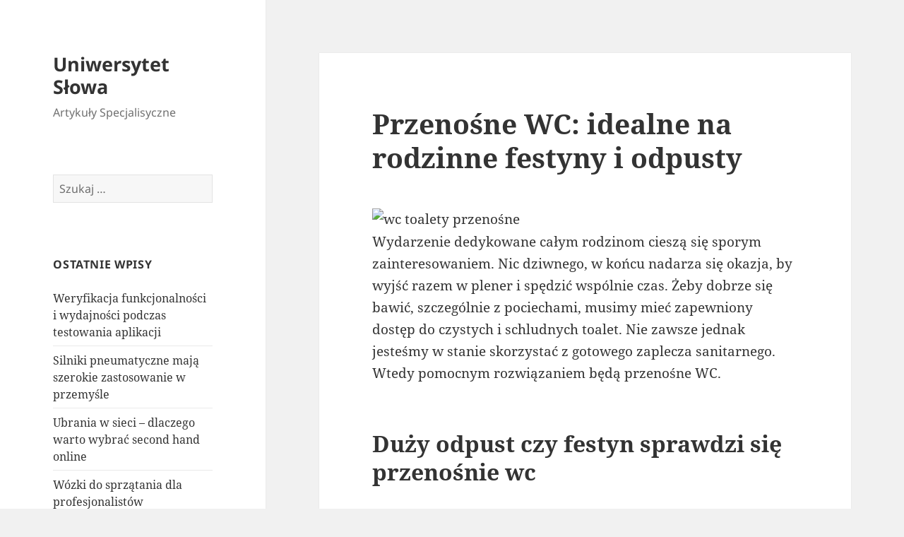

--- FILE ---
content_type: text/html; charset=UTF-8
request_url: https://xn--uniwersytet-sowa-vyc.katowice.pl/przenosne-wc-idealne-na-rodzinne-festyny-i-odpusty/
body_size: 11394
content:
<!DOCTYPE html>
<html lang="pl-PL" prefix="og: https://ogp.me/ns#" class="no-js">
<head>
	<meta charset="UTF-8">
	<meta name="viewport" content="width=device-width, initial-scale=1.0">
	<link rel="profile" href="https://gmpg.org/xfn/11">
	<link rel="pingback" href="https://xn--uniwersytet-sowa-vyc.katowice.pl/xmlrpc.php">
	<script>(function(html){html.className = html.className.replace(/\bno-js\b/,'js')})(document.documentElement);</script>
	<style>img:is([sizes="auto" i], [sizes^="auto," i]) { contain-intrinsic-size: 3000px 1500px }</style>
	
<!-- Optymalizacja wyszukiwarek według Rank Math - https://rankmath.com/ -->
<title>Przenośne WC: idealne na rodzinne festyny i odpusty - Uniwersytet Słowa</title>
<meta name="description" content="Przenośne WC: idealne na rodzinne festyny i odpusty, przenośnie wc, przenośnie wc, wc serwis"/>
<meta name="robots" content="follow, index, max-snippet:-1, max-video-preview:-1, max-image-preview:large"/>
<link rel="canonical" href="https://xn--uniwersytet-sowa-vyc.katowice.pl/przenosne-wc-idealne-na-rodzinne-festyny-i-odpusty/" />
<meta property="og:locale" content="pl_PL" />
<meta property="og:type" content="article" />
<meta property="og:title" content="Przenośne WC: idealne na rodzinne festyny i odpusty - Uniwersytet Słowa" />
<meta property="og:description" content="Przenośne WC: idealne na rodzinne festyny i odpusty, przenośnie wc, przenośnie wc, wc serwis" />
<meta property="og:url" content="https://xn--uniwersytet-sowa-vyc.katowice.pl/przenosne-wc-idealne-na-rodzinne-festyny-i-odpusty/" />
<meta property="og:site_name" content="Uniwersytet Słowa" />
<meta property="article:tag" content="przenośnie wc" />
<meta property="article:tag" content="wc serwis" />
<meta property="article:section" content="Uncategorized" />
<meta property="og:updated_time" content="2015-08-26T10:23:29+00:00" />
<meta property="article:published_time" content="2015-05-02T08:09:07+00:00" />
<meta property="article:modified_time" content="2015-08-26T10:23:29+00:00" />
<meta name="twitter:card" content="summary_large_image" />
<meta name="twitter:title" content="Przenośne WC: idealne na rodzinne festyny i odpusty - Uniwersytet Słowa" />
<meta name="twitter:description" content="Przenośne WC: idealne na rodzinne festyny i odpusty, przenośnie wc, przenośnie wc, wc serwis" />
<meta name="twitter:label1" content="Napisane przez" />
<meta name="twitter:data1" content="Maku" />
<meta name="twitter:label2" content="Czas czytania" />
<meta name="twitter:data2" content="1 minuta" />
<script type="application/ld+json" class="rank-math-schema">{"@context":"https://schema.org","@graph":[{"@type":["Person","Organization"],"@id":"https://xn--uniwersytet-sowa-vyc.katowice.pl/#person","name":"hanys29"},{"@type":"WebSite","@id":"https://xn--uniwersytet-sowa-vyc.katowice.pl/#website","url":"https://xn--uniwersytet-sowa-vyc.katowice.pl","name":"hanys29","publisher":{"@id":"https://xn--uniwersytet-sowa-vyc.katowice.pl/#person"},"inLanguage":"pl-PL"},{"@type":"ImageObject","@id":"http://dual1.home.pl/_foto/wcser/9.jpg","url":"http://dual1.home.pl/_foto/wcser/9.jpg","width":"200","height":"200","inLanguage":"pl-PL"},{"@type":"WebPage","@id":"https://xn--uniwersytet-sowa-vyc.katowice.pl/przenosne-wc-idealne-na-rodzinne-festyny-i-odpusty/#webpage","url":"https://xn--uniwersytet-sowa-vyc.katowice.pl/przenosne-wc-idealne-na-rodzinne-festyny-i-odpusty/","name":"Przeno\u015bne WC: idealne na rodzinne festyny i odpusty - Uniwersytet S\u0142owa","datePublished":"2015-05-02T08:09:07+00:00","dateModified":"2015-08-26T10:23:29+00:00","isPartOf":{"@id":"https://xn--uniwersytet-sowa-vyc.katowice.pl/#website"},"primaryImageOfPage":{"@id":"http://dual1.home.pl/_foto/wcser/9.jpg"},"inLanguage":"pl-PL"},{"@type":"Person","@id":"https://xn--uniwersytet-sowa-vyc.katowice.pl/author/freaky01/","name":"Maku","url":"https://xn--uniwersytet-sowa-vyc.katowice.pl/author/freaky01/","image":{"@type":"ImageObject","@id":"https://secure.gravatar.com/avatar/47eafa7b77aa6502f7e682ca211253b448fc60c074f5c60b4857ecbd8028efa0?s=96&amp;d=mm&amp;r=g","url":"https://secure.gravatar.com/avatar/47eafa7b77aa6502f7e682ca211253b448fc60c074f5c60b4857ecbd8028efa0?s=96&amp;d=mm&amp;r=g","caption":"Maku","inLanguage":"pl-PL"}},{"@type":"BlogPosting","headline":"Przeno\u015bne WC: idealne na rodzinne festyny i odpusty - Uniwersytet S\u0142owa","keywords":"przeno\u015bnie wc","datePublished":"2015-05-02T08:09:07+00:00","dateModified":"2015-08-26T10:23:29+00:00","author":{"@id":"https://xn--uniwersytet-sowa-vyc.katowice.pl/author/freaky01/","name":"Maku"},"publisher":{"@id":"https://xn--uniwersytet-sowa-vyc.katowice.pl/#person"},"description":"Przeno\u015bne WC: idealne na rodzinne festyny i odpusty, przeno\u015bnie wc, przeno\u015bnie wc, wc serwis","name":"Przeno\u015bne WC: idealne na rodzinne festyny i odpusty - Uniwersytet S\u0142owa","@id":"https://xn--uniwersytet-sowa-vyc.katowice.pl/przenosne-wc-idealne-na-rodzinne-festyny-i-odpusty/#richSnippet","isPartOf":{"@id":"https://xn--uniwersytet-sowa-vyc.katowice.pl/przenosne-wc-idealne-na-rodzinne-festyny-i-odpusty/#webpage"},"image":{"@id":"http://dual1.home.pl/_foto/wcser/9.jpg"},"inLanguage":"pl-PL","mainEntityOfPage":{"@id":"https://xn--uniwersytet-sowa-vyc.katowice.pl/przenosne-wc-idealne-na-rodzinne-festyny-i-odpusty/#webpage"}}]}</script>
<!-- /Wtyczka Rank Math WordPress SEO -->

<link rel="alternate" type="application/rss+xml" title="Uniwersytet Słowa &raquo; Kanał z wpisami" href="https://xn--uniwersytet-sowa-vyc.katowice.pl/feed/" />
<link rel="alternate" type="application/rss+xml" title="Uniwersytet Słowa &raquo; Kanał z komentarzami" href="https://xn--uniwersytet-sowa-vyc.katowice.pl/comments/feed/" />
<script>
window._wpemojiSettings = {"baseUrl":"https:\/\/s.w.org\/images\/core\/emoji\/16.0.1\/72x72\/","ext":".png","svgUrl":"https:\/\/s.w.org\/images\/core\/emoji\/16.0.1\/svg\/","svgExt":".svg","source":{"concatemoji":"https:\/\/xn--uniwersytet-sowa-vyc.katowice.pl\/wp-includes\/js\/wp-emoji-release.min.js?ver=6.8.3"}};
/*! This file is auto-generated */
!function(s,n){var o,i,e;function c(e){try{var t={supportTests:e,timestamp:(new Date).valueOf()};sessionStorage.setItem(o,JSON.stringify(t))}catch(e){}}function p(e,t,n){e.clearRect(0,0,e.canvas.width,e.canvas.height),e.fillText(t,0,0);var t=new Uint32Array(e.getImageData(0,0,e.canvas.width,e.canvas.height).data),a=(e.clearRect(0,0,e.canvas.width,e.canvas.height),e.fillText(n,0,0),new Uint32Array(e.getImageData(0,0,e.canvas.width,e.canvas.height).data));return t.every(function(e,t){return e===a[t]})}function u(e,t){e.clearRect(0,0,e.canvas.width,e.canvas.height),e.fillText(t,0,0);for(var n=e.getImageData(16,16,1,1),a=0;a<n.data.length;a++)if(0!==n.data[a])return!1;return!0}function f(e,t,n,a){switch(t){case"flag":return n(e,"\ud83c\udff3\ufe0f\u200d\u26a7\ufe0f","\ud83c\udff3\ufe0f\u200b\u26a7\ufe0f")?!1:!n(e,"\ud83c\udde8\ud83c\uddf6","\ud83c\udde8\u200b\ud83c\uddf6")&&!n(e,"\ud83c\udff4\udb40\udc67\udb40\udc62\udb40\udc65\udb40\udc6e\udb40\udc67\udb40\udc7f","\ud83c\udff4\u200b\udb40\udc67\u200b\udb40\udc62\u200b\udb40\udc65\u200b\udb40\udc6e\u200b\udb40\udc67\u200b\udb40\udc7f");case"emoji":return!a(e,"\ud83e\udedf")}return!1}function g(e,t,n,a){var r="undefined"!=typeof WorkerGlobalScope&&self instanceof WorkerGlobalScope?new OffscreenCanvas(300,150):s.createElement("canvas"),o=r.getContext("2d",{willReadFrequently:!0}),i=(o.textBaseline="top",o.font="600 32px Arial",{});return e.forEach(function(e){i[e]=t(o,e,n,a)}),i}function t(e){var t=s.createElement("script");t.src=e,t.defer=!0,s.head.appendChild(t)}"undefined"!=typeof Promise&&(o="wpEmojiSettingsSupports",i=["flag","emoji"],n.supports={everything:!0,everythingExceptFlag:!0},e=new Promise(function(e){s.addEventListener("DOMContentLoaded",e,{once:!0})}),new Promise(function(t){var n=function(){try{var e=JSON.parse(sessionStorage.getItem(o));if("object"==typeof e&&"number"==typeof e.timestamp&&(new Date).valueOf()<e.timestamp+604800&&"object"==typeof e.supportTests)return e.supportTests}catch(e){}return null}();if(!n){if("undefined"!=typeof Worker&&"undefined"!=typeof OffscreenCanvas&&"undefined"!=typeof URL&&URL.createObjectURL&&"undefined"!=typeof Blob)try{var e="postMessage("+g.toString()+"("+[JSON.stringify(i),f.toString(),p.toString(),u.toString()].join(",")+"));",a=new Blob([e],{type:"text/javascript"}),r=new Worker(URL.createObjectURL(a),{name:"wpTestEmojiSupports"});return void(r.onmessage=function(e){c(n=e.data),r.terminate(),t(n)})}catch(e){}c(n=g(i,f,p,u))}t(n)}).then(function(e){for(var t in e)n.supports[t]=e[t],n.supports.everything=n.supports.everything&&n.supports[t],"flag"!==t&&(n.supports.everythingExceptFlag=n.supports.everythingExceptFlag&&n.supports[t]);n.supports.everythingExceptFlag=n.supports.everythingExceptFlag&&!n.supports.flag,n.DOMReady=!1,n.readyCallback=function(){n.DOMReady=!0}}).then(function(){return e}).then(function(){var e;n.supports.everything||(n.readyCallback(),(e=n.source||{}).concatemoji?t(e.concatemoji):e.wpemoji&&e.twemoji&&(t(e.twemoji),t(e.wpemoji)))}))}((window,document),window._wpemojiSettings);
</script>
<style id='wp-emoji-styles-inline-css'>

	img.wp-smiley, img.emoji {
		display: inline !important;
		border: none !important;
		box-shadow: none !important;
		height: 1em !important;
		width: 1em !important;
		margin: 0 0.07em !important;
		vertical-align: -0.1em !important;
		background: none !important;
		padding: 0 !important;
	}
</style>
<link rel='stylesheet' id='wp-block-library-css' href='https://xn--uniwersytet-sowa-vyc.katowice.pl/wp-includes/css/dist/block-library/style.min.css?ver=6.8.3' media='all' />
<style id='wp-block-library-theme-inline-css'>
.wp-block-audio :where(figcaption){color:#555;font-size:13px;text-align:center}.is-dark-theme .wp-block-audio :where(figcaption){color:#ffffffa6}.wp-block-audio{margin:0 0 1em}.wp-block-code{border:1px solid #ccc;border-radius:4px;font-family:Menlo,Consolas,monaco,monospace;padding:.8em 1em}.wp-block-embed :where(figcaption){color:#555;font-size:13px;text-align:center}.is-dark-theme .wp-block-embed :where(figcaption){color:#ffffffa6}.wp-block-embed{margin:0 0 1em}.blocks-gallery-caption{color:#555;font-size:13px;text-align:center}.is-dark-theme .blocks-gallery-caption{color:#ffffffa6}:root :where(.wp-block-image figcaption){color:#555;font-size:13px;text-align:center}.is-dark-theme :root :where(.wp-block-image figcaption){color:#ffffffa6}.wp-block-image{margin:0 0 1em}.wp-block-pullquote{border-bottom:4px solid;border-top:4px solid;color:currentColor;margin-bottom:1.75em}.wp-block-pullquote cite,.wp-block-pullquote footer,.wp-block-pullquote__citation{color:currentColor;font-size:.8125em;font-style:normal;text-transform:uppercase}.wp-block-quote{border-left:.25em solid;margin:0 0 1.75em;padding-left:1em}.wp-block-quote cite,.wp-block-quote footer{color:currentColor;font-size:.8125em;font-style:normal;position:relative}.wp-block-quote:where(.has-text-align-right){border-left:none;border-right:.25em solid;padding-left:0;padding-right:1em}.wp-block-quote:where(.has-text-align-center){border:none;padding-left:0}.wp-block-quote.is-large,.wp-block-quote.is-style-large,.wp-block-quote:where(.is-style-plain){border:none}.wp-block-search .wp-block-search__label{font-weight:700}.wp-block-search__button{border:1px solid #ccc;padding:.375em .625em}:where(.wp-block-group.has-background){padding:1.25em 2.375em}.wp-block-separator.has-css-opacity{opacity:.4}.wp-block-separator{border:none;border-bottom:2px solid;margin-left:auto;margin-right:auto}.wp-block-separator.has-alpha-channel-opacity{opacity:1}.wp-block-separator:not(.is-style-wide):not(.is-style-dots){width:100px}.wp-block-separator.has-background:not(.is-style-dots){border-bottom:none;height:1px}.wp-block-separator.has-background:not(.is-style-wide):not(.is-style-dots){height:2px}.wp-block-table{margin:0 0 1em}.wp-block-table td,.wp-block-table th{word-break:normal}.wp-block-table :where(figcaption){color:#555;font-size:13px;text-align:center}.is-dark-theme .wp-block-table :where(figcaption){color:#ffffffa6}.wp-block-video :where(figcaption){color:#555;font-size:13px;text-align:center}.is-dark-theme .wp-block-video :where(figcaption){color:#ffffffa6}.wp-block-video{margin:0 0 1em}:root :where(.wp-block-template-part.has-background){margin-bottom:0;margin-top:0;padding:1.25em 2.375em}
</style>
<style id='classic-theme-styles-inline-css'>
/*! This file is auto-generated */
.wp-block-button__link{color:#fff;background-color:#32373c;border-radius:9999px;box-shadow:none;text-decoration:none;padding:calc(.667em + 2px) calc(1.333em + 2px);font-size:1.125em}.wp-block-file__button{background:#32373c;color:#fff;text-decoration:none}
</style>
<style id='global-styles-inline-css'>
:root{--wp--preset--aspect-ratio--square: 1;--wp--preset--aspect-ratio--4-3: 4/3;--wp--preset--aspect-ratio--3-4: 3/4;--wp--preset--aspect-ratio--3-2: 3/2;--wp--preset--aspect-ratio--2-3: 2/3;--wp--preset--aspect-ratio--16-9: 16/9;--wp--preset--aspect-ratio--9-16: 9/16;--wp--preset--color--black: #000000;--wp--preset--color--cyan-bluish-gray: #abb8c3;--wp--preset--color--white: #fff;--wp--preset--color--pale-pink: #f78da7;--wp--preset--color--vivid-red: #cf2e2e;--wp--preset--color--luminous-vivid-orange: #ff6900;--wp--preset--color--luminous-vivid-amber: #fcb900;--wp--preset--color--light-green-cyan: #7bdcb5;--wp--preset--color--vivid-green-cyan: #00d084;--wp--preset--color--pale-cyan-blue: #8ed1fc;--wp--preset--color--vivid-cyan-blue: #0693e3;--wp--preset--color--vivid-purple: #9b51e0;--wp--preset--color--dark-gray: #111;--wp--preset--color--light-gray: #f1f1f1;--wp--preset--color--yellow: #f4ca16;--wp--preset--color--dark-brown: #352712;--wp--preset--color--medium-pink: #e53b51;--wp--preset--color--light-pink: #ffe5d1;--wp--preset--color--dark-purple: #2e2256;--wp--preset--color--purple: #674970;--wp--preset--color--blue-gray: #22313f;--wp--preset--color--bright-blue: #55c3dc;--wp--preset--color--light-blue: #e9f2f9;--wp--preset--gradient--vivid-cyan-blue-to-vivid-purple: linear-gradient(135deg,rgba(6,147,227,1) 0%,rgb(155,81,224) 100%);--wp--preset--gradient--light-green-cyan-to-vivid-green-cyan: linear-gradient(135deg,rgb(122,220,180) 0%,rgb(0,208,130) 100%);--wp--preset--gradient--luminous-vivid-amber-to-luminous-vivid-orange: linear-gradient(135deg,rgba(252,185,0,1) 0%,rgba(255,105,0,1) 100%);--wp--preset--gradient--luminous-vivid-orange-to-vivid-red: linear-gradient(135deg,rgba(255,105,0,1) 0%,rgb(207,46,46) 100%);--wp--preset--gradient--very-light-gray-to-cyan-bluish-gray: linear-gradient(135deg,rgb(238,238,238) 0%,rgb(169,184,195) 100%);--wp--preset--gradient--cool-to-warm-spectrum: linear-gradient(135deg,rgb(74,234,220) 0%,rgb(151,120,209) 20%,rgb(207,42,186) 40%,rgb(238,44,130) 60%,rgb(251,105,98) 80%,rgb(254,248,76) 100%);--wp--preset--gradient--blush-light-purple: linear-gradient(135deg,rgb(255,206,236) 0%,rgb(152,150,240) 100%);--wp--preset--gradient--blush-bordeaux: linear-gradient(135deg,rgb(254,205,165) 0%,rgb(254,45,45) 50%,rgb(107,0,62) 100%);--wp--preset--gradient--luminous-dusk: linear-gradient(135deg,rgb(255,203,112) 0%,rgb(199,81,192) 50%,rgb(65,88,208) 100%);--wp--preset--gradient--pale-ocean: linear-gradient(135deg,rgb(255,245,203) 0%,rgb(182,227,212) 50%,rgb(51,167,181) 100%);--wp--preset--gradient--electric-grass: linear-gradient(135deg,rgb(202,248,128) 0%,rgb(113,206,126) 100%);--wp--preset--gradient--midnight: linear-gradient(135deg,rgb(2,3,129) 0%,rgb(40,116,252) 100%);--wp--preset--gradient--dark-gray-gradient-gradient: linear-gradient(90deg, rgba(17,17,17,1) 0%, rgba(42,42,42,1) 100%);--wp--preset--gradient--light-gray-gradient: linear-gradient(90deg, rgba(241,241,241,1) 0%, rgba(215,215,215,1) 100%);--wp--preset--gradient--white-gradient: linear-gradient(90deg, rgba(255,255,255,1) 0%, rgba(230,230,230,1) 100%);--wp--preset--gradient--yellow-gradient: linear-gradient(90deg, rgba(244,202,22,1) 0%, rgba(205,168,10,1) 100%);--wp--preset--gradient--dark-brown-gradient: linear-gradient(90deg, rgba(53,39,18,1) 0%, rgba(91,67,31,1) 100%);--wp--preset--gradient--medium-pink-gradient: linear-gradient(90deg, rgba(229,59,81,1) 0%, rgba(209,28,51,1) 100%);--wp--preset--gradient--light-pink-gradient: linear-gradient(90deg, rgba(255,229,209,1) 0%, rgba(255,200,158,1) 100%);--wp--preset--gradient--dark-purple-gradient: linear-gradient(90deg, rgba(46,34,86,1) 0%, rgba(66,48,123,1) 100%);--wp--preset--gradient--purple-gradient: linear-gradient(90deg, rgba(103,73,112,1) 0%, rgba(131,93,143,1) 100%);--wp--preset--gradient--blue-gray-gradient: linear-gradient(90deg, rgba(34,49,63,1) 0%, rgba(52,75,96,1) 100%);--wp--preset--gradient--bright-blue-gradient: linear-gradient(90deg, rgba(85,195,220,1) 0%, rgba(43,180,211,1) 100%);--wp--preset--gradient--light-blue-gradient: linear-gradient(90deg, rgba(233,242,249,1) 0%, rgba(193,218,238,1) 100%);--wp--preset--font-size--small: 13px;--wp--preset--font-size--medium: 20px;--wp--preset--font-size--large: 36px;--wp--preset--font-size--x-large: 42px;--wp--preset--spacing--20: 0.44rem;--wp--preset--spacing--30: 0.67rem;--wp--preset--spacing--40: 1rem;--wp--preset--spacing--50: 1.5rem;--wp--preset--spacing--60: 2.25rem;--wp--preset--spacing--70: 3.38rem;--wp--preset--spacing--80: 5.06rem;--wp--preset--shadow--natural: 6px 6px 9px rgba(0, 0, 0, 0.2);--wp--preset--shadow--deep: 12px 12px 50px rgba(0, 0, 0, 0.4);--wp--preset--shadow--sharp: 6px 6px 0px rgba(0, 0, 0, 0.2);--wp--preset--shadow--outlined: 6px 6px 0px -3px rgba(255, 255, 255, 1), 6px 6px rgba(0, 0, 0, 1);--wp--preset--shadow--crisp: 6px 6px 0px rgba(0, 0, 0, 1);}:where(.is-layout-flex){gap: 0.5em;}:where(.is-layout-grid){gap: 0.5em;}body .is-layout-flex{display: flex;}.is-layout-flex{flex-wrap: wrap;align-items: center;}.is-layout-flex > :is(*, div){margin: 0;}body .is-layout-grid{display: grid;}.is-layout-grid > :is(*, div){margin: 0;}:where(.wp-block-columns.is-layout-flex){gap: 2em;}:where(.wp-block-columns.is-layout-grid){gap: 2em;}:where(.wp-block-post-template.is-layout-flex){gap: 1.25em;}:where(.wp-block-post-template.is-layout-grid){gap: 1.25em;}.has-black-color{color: var(--wp--preset--color--black) !important;}.has-cyan-bluish-gray-color{color: var(--wp--preset--color--cyan-bluish-gray) !important;}.has-white-color{color: var(--wp--preset--color--white) !important;}.has-pale-pink-color{color: var(--wp--preset--color--pale-pink) !important;}.has-vivid-red-color{color: var(--wp--preset--color--vivid-red) !important;}.has-luminous-vivid-orange-color{color: var(--wp--preset--color--luminous-vivid-orange) !important;}.has-luminous-vivid-amber-color{color: var(--wp--preset--color--luminous-vivid-amber) !important;}.has-light-green-cyan-color{color: var(--wp--preset--color--light-green-cyan) !important;}.has-vivid-green-cyan-color{color: var(--wp--preset--color--vivid-green-cyan) !important;}.has-pale-cyan-blue-color{color: var(--wp--preset--color--pale-cyan-blue) !important;}.has-vivid-cyan-blue-color{color: var(--wp--preset--color--vivid-cyan-blue) !important;}.has-vivid-purple-color{color: var(--wp--preset--color--vivid-purple) !important;}.has-black-background-color{background-color: var(--wp--preset--color--black) !important;}.has-cyan-bluish-gray-background-color{background-color: var(--wp--preset--color--cyan-bluish-gray) !important;}.has-white-background-color{background-color: var(--wp--preset--color--white) !important;}.has-pale-pink-background-color{background-color: var(--wp--preset--color--pale-pink) !important;}.has-vivid-red-background-color{background-color: var(--wp--preset--color--vivid-red) !important;}.has-luminous-vivid-orange-background-color{background-color: var(--wp--preset--color--luminous-vivid-orange) !important;}.has-luminous-vivid-amber-background-color{background-color: var(--wp--preset--color--luminous-vivid-amber) !important;}.has-light-green-cyan-background-color{background-color: var(--wp--preset--color--light-green-cyan) !important;}.has-vivid-green-cyan-background-color{background-color: var(--wp--preset--color--vivid-green-cyan) !important;}.has-pale-cyan-blue-background-color{background-color: var(--wp--preset--color--pale-cyan-blue) !important;}.has-vivid-cyan-blue-background-color{background-color: var(--wp--preset--color--vivid-cyan-blue) !important;}.has-vivid-purple-background-color{background-color: var(--wp--preset--color--vivid-purple) !important;}.has-black-border-color{border-color: var(--wp--preset--color--black) !important;}.has-cyan-bluish-gray-border-color{border-color: var(--wp--preset--color--cyan-bluish-gray) !important;}.has-white-border-color{border-color: var(--wp--preset--color--white) !important;}.has-pale-pink-border-color{border-color: var(--wp--preset--color--pale-pink) !important;}.has-vivid-red-border-color{border-color: var(--wp--preset--color--vivid-red) !important;}.has-luminous-vivid-orange-border-color{border-color: var(--wp--preset--color--luminous-vivid-orange) !important;}.has-luminous-vivid-amber-border-color{border-color: var(--wp--preset--color--luminous-vivid-amber) !important;}.has-light-green-cyan-border-color{border-color: var(--wp--preset--color--light-green-cyan) !important;}.has-vivid-green-cyan-border-color{border-color: var(--wp--preset--color--vivid-green-cyan) !important;}.has-pale-cyan-blue-border-color{border-color: var(--wp--preset--color--pale-cyan-blue) !important;}.has-vivid-cyan-blue-border-color{border-color: var(--wp--preset--color--vivid-cyan-blue) !important;}.has-vivid-purple-border-color{border-color: var(--wp--preset--color--vivid-purple) !important;}.has-vivid-cyan-blue-to-vivid-purple-gradient-background{background: var(--wp--preset--gradient--vivid-cyan-blue-to-vivid-purple) !important;}.has-light-green-cyan-to-vivid-green-cyan-gradient-background{background: var(--wp--preset--gradient--light-green-cyan-to-vivid-green-cyan) !important;}.has-luminous-vivid-amber-to-luminous-vivid-orange-gradient-background{background: var(--wp--preset--gradient--luminous-vivid-amber-to-luminous-vivid-orange) !important;}.has-luminous-vivid-orange-to-vivid-red-gradient-background{background: var(--wp--preset--gradient--luminous-vivid-orange-to-vivid-red) !important;}.has-very-light-gray-to-cyan-bluish-gray-gradient-background{background: var(--wp--preset--gradient--very-light-gray-to-cyan-bluish-gray) !important;}.has-cool-to-warm-spectrum-gradient-background{background: var(--wp--preset--gradient--cool-to-warm-spectrum) !important;}.has-blush-light-purple-gradient-background{background: var(--wp--preset--gradient--blush-light-purple) !important;}.has-blush-bordeaux-gradient-background{background: var(--wp--preset--gradient--blush-bordeaux) !important;}.has-luminous-dusk-gradient-background{background: var(--wp--preset--gradient--luminous-dusk) !important;}.has-pale-ocean-gradient-background{background: var(--wp--preset--gradient--pale-ocean) !important;}.has-electric-grass-gradient-background{background: var(--wp--preset--gradient--electric-grass) !important;}.has-midnight-gradient-background{background: var(--wp--preset--gradient--midnight) !important;}.has-small-font-size{font-size: var(--wp--preset--font-size--small) !important;}.has-medium-font-size{font-size: var(--wp--preset--font-size--medium) !important;}.has-large-font-size{font-size: var(--wp--preset--font-size--large) !important;}.has-x-large-font-size{font-size: var(--wp--preset--font-size--x-large) !important;}
:where(.wp-block-post-template.is-layout-flex){gap: 1.25em;}:where(.wp-block-post-template.is-layout-grid){gap: 1.25em;}
:where(.wp-block-columns.is-layout-flex){gap: 2em;}:where(.wp-block-columns.is-layout-grid){gap: 2em;}
:root :where(.wp-block-pullquote){font-size: 1.5em;line-height: 1.6;}
</style>
<link rel='stylesheet' id='twentyfifteen-fonts-css' href='https://xn--uniwersytet-sowa-vyc.katowice.pl/wp-content/themes/twentyfifteen/assets/fonts/noto-sans-plus-noto-serif-plus-inconsolata.css?ver=20230328' media='all' />
<link rel='stylesheet' id='genericons-css' href='https://xn--uniwersytet-sowa-vyc.katowice.pl/wp-content/themes/twentyfifteen/genericons/genericons.css?ver=20201026' media='all' />
<link rel='stylesheet' id='twentyfifteen-style-css' href='https://xn--uniwersytet-sowa-vyc.katowice.pl/wp-content/themes/twentyfifteen/style.css?ver=20250415' media='all' />
<style id='twentyfifteen-style-inline-css'>

			.post-navigation .nav-next { background-image: url(https://xn--uniwersytet-sowa-vyc.katowice.pl/wp-content/uploads/2015/05/zegarki-meskie-3-200x200.jpg); border-top: 0; }
			.post-navigation .nav-next .post-title, .post-navigation .nav-next a:hover .post-title, .post-navigation .nav-next .meta-nav { color: #fff; }
			.post-navigation .nav-next a:before { background-color: rgba(0, 0, 0, 0.4); }
		
</style>
<link rel='stylesheet' id='twentyfifteen-block-style-css' href='https://xn--uniwersytet-sowa-vyc.katowice.pl/wp-content/themes/twentyfifteen/css/blocks.css?ver=20240715' media='all' />
<script src="https://xn--uniwersytet-sowa-vyc.katowice.pl/wp-includes/js/jquery/jquery.min.js?ver=3.7.1" id="jquery-core-js"></script>
<script src="https://xn--uniwersytet-sowa-vyc.katowice.pl/wp-includes/js/jquery/jquery-migrate.min.js?ver=3.4.1" id="jquery-migrate-js"></script>
<script id="twentyfifteen-script-js-extra">
var screenReaderText = {"expand":"<span class=\"screen-reader-text\">rozwi\u0144 menu potomne<\/span>","collapse":"<span class=\"screen-reader-text\">zwi\u0144 menu potomne<\/span>"};
</script>
<script src="https://xn--uniwersytet-sowa-vyc.katowice.pl/wp-content/themes/twentyfifteen/js/functions.js?ver=20250303" id="twentyfifteen-script-js" defer data-wp-strategy="defer"></script>
<link rel="https://api.w.org/" href="https://xn--uniwersytet-sowa-vyc.katowice.pl/wp-json/" /><link rel="alternate" title="JSON" type="application/json" href="https://xn--uniwersytet-sowa-vyc.katowice.pl/wp-json/wp/v2/posts/66" /><link rel="EditURI" type="application/rsd+xml" title="RSD" href="https://xn--uniwersytet-sowa-vyc.katowice.pl/xmlrpc.php?rsd" />
<meta name="generator" content="WordPress 6.8.3" />
<link rel='shortlink' href='https://xn--uniwersytet-sowa-vyc.katowice.pl/?p=66' />
<link rel="alternate" title="oEmbed (JSON)" type="application/json+oembed" href="https://xn--uniwersytet-sowa-vyc.katowice.pl/wp-json/oembed/1.0/embed?url=https%3A%2F%2Fxn--uniwersytet-sowa-vyc.katowice.pl%2Fprzenosne-wc-idealne-na-rodzinne-festyny-i-odpusty%2F" />
<link rel="alternate" title="oEmbed (XML)" type="text/xml+oembed" href="https://xn--uniwersytet-sowa-vyc.katowice.pl/wp-json/oembed/1.0/embed?url=https%3A%2F%2Fxn--uniwersytet-sowa-vyc.katowice.pl%2Fprzenosne-wc-idealne-na-rodzinne-festyny-i-odpusty%2F&#038;format=xml" />
<style>.recentcomments a{display:inline !important;padding:0 !important;margin:0 !important;}</style></head>

<body class="wp-singular post-template-default single single-post postid-66 single-format-standard wp-embed-responsive wp-theme-twentyfifteen">
<div id="page" class="hfeed site">
	<a class="skip-link screen-reader-text" href="#content">
		Przejdź do treści	</a>

	<div id="sidebar" class="sidebar">
		<header id="masthead" class="site-header">
			<div class="site-branding">
										<p class="site-title"><a href="https://xn--uniwersytet-sowa-vyc.katowice.pl/" rel="home" >Uniwersytet Słowa</a></p>
												<p class="site-description">Artykuły Specjalisyczne</p>
										<button class="secondary-toggle">Menu i widgety</button>
			</div><!-- .site-branding -->
		</header><!-- .site-header -->

			<div id="secondary" class="secondary">

		
		
					<div id="widget-area" class="widget-area" role="complementary">
				<aside id="search-2" class="widget widget_search"><form role="search" method="get" class="search-form" action="https://xn--uniwersytet-sowa-vyc.katowice.pl/">
				<label>
					<span class="screen-reader-text">Szukaj:</span>
					<input type="search" class="search-field" placeholder="Szukaj &hellip;" value="" name="s" />
				</label>
				<input type="submit" class="search-submit screen-reader-text" value="Szukaj" />
			</form></aside>
		<aside id="recent-posts-2" class="widget widget_recent_entries">
		<h2 class="widget-title">Ostatnie wpisy</h2><nav aria-label="Ostatnie wpisy">
		<ul>
											<li>
					<a href="https://xn--uniwersytet-sowa-vyc.katowice.pl/weryfikacja-funkcjonalnosci-wydajnosci-testowania-aplikacji/">Weryfikacja funkcjonalności i wydajności podczas testowania aplikacji</a>
									</li>
											<li>
					<a href="https://xn--uniwersytet-sowa-vyc.katowice.pl/silniki-pneumatyczne-maja-szerokie-zastosowanie-przemysle/">Silniki pneumatyczne mają szerokie zastosowanie w przemyśle</a>
									</li>
											<li>
					<a href="https://xn--uniwersytet-sowa-vyc.katowice.pl/ubrania-sieci-dlaczego-warto-wybrac-second-hand-online/">Ubrania w sieci &#8211; dlaczego warto wybrać second hand online</a>
									</li>
											<li>
					<a href="https://xn--uniwersytet-sowa-vyc.katowice.pl/wozki-sprzatania-dla-profesjonalistow/">Wózki do sprzątania dla profesjonalistów</a>
									</li>
											<li>
					<a href="https://xn--uniwersytet-sowa-vyc.katowice.pl/wycieraczki-logo-skuteczna-forma-reklamy-ktora-warto-zainwestowac/">Wycieraczki z logo to skuteczna forma reklamy, w którą warto zainwestować</a>
									</li>
					</ul>

		</nav></aside><aside id="categories-2" class="widget widget_categories"><h2 class="widget-title">Kategorie</h2><nav aria-label="Kategorie">
			<ul>
					<li class="cat-item cat-item-60"><a href="https://xn--uniwersytet-sowa-vyc.katowice.pl/category/budowlanka/">Budowlanka</a>
</li>
	<li class="cat-item cat-item-35"><a href="https://xn--uniwersytet-sowa-vyc.katowice.pl/category/finanse/">Finanse</a>
</li>
	<li class="cat-item cat-item-38"><a href="https://xn--uniwersytet-sowa-vyc.katowice.pl/category/hobby/">Hobby</a>
</li>
	<li class="cat-item cat-item-66"><a href="https://xn--uniwersytet-sowa-vyc.katowice.pl/category/it/">IT</a>
</li>
	<li class="cat-item cat-item-71"><a href="https://xn--uniwersytet-sowa-vyc.katowice.pl/category/kuchnia/">Kuchnia</a>
</li>
	<li class="cat-item cat-item-63"><a href="https://xn--uniwersytet-sowa-vyc.katowice.pl/category/marketing-i-reklama/">Marketing i reklama</a>
</li>
	<li class="cat-item cat-item-74"><a href="https://xn--uniwersytet-sowa-vyc.katowice.pl/category/moda/">Moda</a>
</li>
	<li class="cat-item cat-item-45"><a href="https://xn--uniwersytet-sowa-vyc.katowice.pl/category/motoryzacja/">Motoryzacja</a>
</li>
	<li class="cat-item cat-item-147"><a href="https://xn--uniwersytet-sowa-vyc.katowice.pl/category/ogolne/">ogolne</a>
</li>
	<li class="cat-item cat-item-108"><a href="https://xn--uniwersytet-sowa-vyc.katowice.pl/category/ogrod/">Ogród</a>
</li>
	<li class="cat-item cat-item-157"><a href="https://xn--uniwersytet-sowa-vyc.katowice.pl/category/przemysl/">Przemysł</a>
</li>
	<li class="cat-item cat-item-115"><a href="https://xn--uniwersytet-sowa-vyc.katowice.pl/category/sport/">Sport</a>
</li>
	<li class="cat-item cat-item-1"><a href="https://xn--uniwersytet-sowa-vyc.katowice.pl/category/uncategorized/">Uncategorized</a>
</li>
	<li class="cat-item cat-item-104"><a href="https://xn--uniwersytet-sowa-vyc.katowice.pl/category/wnetrza/">Wnętrza</a>
</li>
	<li class="cat-item cat-item-24"><a href="https://xn--uniwersytet-sowa-vyc.katowice.pl/category/zdrowie/">Zdrowie</a>
</li>
	<li class="cat-item cat-item-25"><a href="https://xn--uniwersytet-sowa-vyc.katowice.pl/category/zwierzeta/">Zwierzęta</a>
</li>
			</ul>

			</nav></aside><aside id="tag_cloud-2" class="widget widget_tag_cloud"><h2 class="widget-title">Tagi</h2><nav aria-label="Tagi"><div class="tagcloud"><ul class='wp-tag-cloud' role='list'>
	<li><a href="https://xn--uniwersytet-sowa-vyc.katowice.pl/tag/auta-uzywane-gliwce/" class="tag-cloud-link tag-link-43 tag-link-position-1" style="font-size: 8pt;" aria-label="auta używane gliwce (1 element)">auta używane gliwce</a></li>
	<li><a href="https://xn--uniwersytet-sowa-vyc.katowice.pl/tag/biznes/" class="tag-cloud-link tag-link-51 tag-link-position-2" style="font-size: 8pt;" aria-label="biznes (1 element)">biznes</a></li>
	<li><a href="https://xn--uniwersytet-sowa-vyc.katowice.pl/tag/blacharz-lakiernik-zabrze/" class="tag-cloud-link tag-link-47 tag-link-position-3" style="font-size: 8pt;" aria-label="blacharz lakiernik zabrze (1 element)">blacharz lakiernik zabrze</a></li>
	<li><a href="https://xn--uniwersytet-sowa-vyc.katowice.pl/tag/bls-zabrze/" class="tag-cloud-link tag-link-85 tag-link-position-4" style="font-size: 16.4pt;" aria-label="bls zabrze (2 elementy)">bls zabrze</a></li>
	<li><a href="https://xn--uniwersytet-sowa-vyc.katowice.pl/tag/buty/" class="tag-cloud-link tag-link-52 tag-link-position-5" style="font-size: 8pt;" aria-label="buty (1 element)">buty</a></li>
	<li><a href="https://xn--uniwersytet-sowa-vyc.katowice.pl/tag/dealer-mazda-zabrze/" class="tag-cloud-link tag-link-56 tag-link-position-6" style="font-size: 8pt;" aria-label="dealer mazda zabrze (1 element)">dealer mazda zabrze</a></li>
	<li><a href="https://xn--uniwersytet-sowa-vyc.katowice.pl/tag/drzwi-szklane/" class="tag-cloud-link tag-link-119 tag-link-position-7" style="font-size: 16.4pt;" aria-label="drzwi szklane (2 elementy)">drzwi szklane</a></li>
	<li><a href="https://xn--uniwersytet-sowa-vyc.katowice.pl/tag/fototapeta/" class="tag-cloud-link tag-link-49 tag-link-position-8" style="font-size: 8pt;" aria-label="fototapeta (1 element)">fototapeta</a></li>
	<li><a href="https://xn--uniwersytet-sowa-vyc.katowice.pl/tag/fototapety/" class="tag-cloud-link tag-link-48 tag-link-position-9" style="font-size: 8pt;" aria-label="fototapety (1 element)">fototapety</a></li>
	<li><a href="https://xn--uniwersytet-sowa-vyc.katowice.pl/tag/kancelaria-fides-krakow/" class="tag-cloud-link tag-link-36 tag-link-position-10" style="font-size: 8pt;" aria-label="kancelaria fides kraków (1 element)">kancelaria fides kraków</a></li>
	<li><a href="https://xn--uniwersytet-sowa-vyc.katowice.pl/tag/kancelaria-finansowa/" class="tag-cloud-link tag-link-37 tag-link-position-11" style="font-size: 8pt;" aria-label="kancelaria finansowa (1 element)">kancelaria finansowa</a></li>
	<li><a href="https://xn--uniwersytet-sowa-vyc.katowice.pl/tag/kariera/" class="tag-cloud-link tag-link-55 tag-link-position-12" style="font-size: 16.4pt;" aria-label="kariera (2 elementy)">kariera</a></li>
	<li><a href="https://xn--uniwersytet-sowa-vyc.katowice.pl/tag/kombinezony-motocyklowe-zabrze/" class="tag-cloud-link tag-link-39 tag-link-position-13" style="font-size: 8pt;" aria-label="kombinezony motocyklowe zabrze (1 element)">kombinezony motocyklowe zabrze</a></li>
	<li><a href="https://xn--uniwersytet-sowa-vyc.katowice.pl/tag/komis-samochodowy/" class="tag-cloud-link tag-link-44 tag-link-position-14" style="font-size: 8pt;" aria-label="komis samochodowy (1 element)">komis samochodowy</a></li>
	<li><a href="https://xn--uniwersytet-sowa-vyc.katowice.pl/tag/lakierowanie-samochodu-ruda-slaska/" class="tag-cloud-link tag-link-58 tag-link-position-15" style="font-size: 8pt;" aria-label="lakierowanie samochodu ruda slaska (1 element)">lakierowanie samochodu ruda slaska</a></li>
	<li><a href="https://xn--uniwersytet-sowa-vyc.katowice.pl/tag/lampy/" class="tag-cloud-link tag-link-107 tag-link-position-16" style="font-size: 22pt;" aria-label="lampy (3 elementy)">lampy</a></li>
	<li><a href="https://xn--uniwersytet-sowa-vyc.katowice.pl/tag/legowiska-dla-psow/" class="tag-cloud-link tag-link-27 tag-link-position-17" style="font-size: 8pt;" aria-label="legowiska dla psów (1 element)">legowiska dla psów</a></li>
	<li><a href="https://xn--uniwersytet-sowa-vyc.katowice.pl/tag/legowisko-dla-psa/" class="tag-cloud-link tag-link-28 tag-link-position-18" style="font-size: 8pt;" aria-label="legowisko dla psa (1 element)">legowisko dla psa</a></li>
	<li><a href="https://xn--uniwersytet-sowa-vyc.katowice.pl/tag/materac/" class="tag-cloud-link tag-link-9 tag-link-position-19" style="font-size: 8pt;" aria-label="materac (1 element)">materac</a></li>
	<li><a href="https://xn--uniwersytet-sowa-vyc.katowice.pl/tag/materace/" class="tag-cloud-link tag-link-12 tag-link-position-20" style="font-size: 8pt;" aria-label="materace (1 element)">materace</a></li>
	<li><a href="https://xn--uniwersytet-sowa-vyc.katowice.pl/tag/materace-przeciwodlezynowe/" class="tag-cloud-link tag-link-14 tag-link-position-21" style="font-size: 8pt;" aria-label="materace przeciwodleżynowe (1 element)">materace przeciwodleżynowe</a></li>
	<li><a href="https://xn--uniwersytet-sowa-vyc.katowice.pl/tag/materac-przeciwodlezynowy/" class="tag-cloud-link tag-link-11 tag-link-position-22" style="font-size: 8pt;" aria-label="materac przeciwodleżynowy (1 element)">materac przeciwodleżynowy</a></li>
	<li><a href="https://xn--uniwersytet-sowa-vyc.katowice.pl/tag/mirai-motors/" class="tag-cloud-link tag-link-57 tag-link-position-23" style="font-size: 8pt;" aria-label="mirai motors (1 element)">mirai motors</a></li>
	<li><a href="https://xn--uniwersytet-sowa-vyc.katowice.pl/tag/nieruchomosci/" class="tag-cloud-link tag-link-143 tag-link-position-24" style="font-size: 16.4pt;" aria-label="nieruchomości (2 elementy)">nieruchomości</a></li>
	<li><a href="https://xn--uniwersytet-sowa-vyc.katowice.pl/tag/odziez-ma-motor/" class="tag-cloud-link tag-link-42 tag-link-position-25" style="font-size: 8pt;" aria-label="odzież ma motor (1 element)">odzież ma motor</a></li>
	<li><a href="https://xn--uniwersytet-sowa-vyc.katowice.pl/tag/odziez-motocyklowa-katowice/" class="tag-cloud-link tag-link-41 tag-link-position-26" style="font-size: 8pt;" aria-label="odzież motocyklowa katowice (1 element)">odzież motocyklowa katowice</a></li>
	<li><a href="https://xn--uniwersytet-sowa-vyc.katowice.pl/tag/odziez-motoczyklowa/" class="tag-cloud-link tag-link-40 tag-link-position-27" style="font-size: 8pt;" aria-label="odzież motoczyklowa (1 element)">odzież motoczyklowa</a></li>
	<li><a href="https://xn--uniwersytet-sowa-vyc.katowice.pl/tag/oswietlenie/" class="tag-cloud-link tag-link-112 tag-link-position-28" style="font-size: 16.4pt;" aria-label="oświetlenie (2 elementy)">oświetlenie</a></li>
	<li><a href="https://xn--uniwersytet-sowa-vyc.katowice.pl/tag/pomoc-spoleczna/" class="tag-cloud-link tag-link-50 tag-link-position-29" style="font-size: 8pt;" aria-label="pomoc społeczna (1 element)">pomoc społeczna</a></li>
	<li><a href="https://xn--uniwersytet-sowa-vyc.katowice.pl/tag/przeciwodlezynowe/" class="tag-cloud-link tag-link-13 tag-link-position-30" style="font-size: 8pt;" aria-label="przeciwodleżynowe (1 element)">przeciwodleżynowe</a></li>
	<li><a href="https://xn--uniwersytet-sowa-vyc.katowice.pl/tag/przeciwodlezynowy/" class="tag-cloud-link tag-link-10 tag-link-position-31" style="font-size: 8pt;" aria-label="przeciwodleżynowy (1 element)">przeciwodleżynowy</a></li>
	<li><a href="https://xn--uniwersytet-sowa-vyc.katowice.pl/tag/przenosnie-wc/" class="tag-cloud-link tag-link-31 tag-link-position-32" style="font-size: 8pt;" aria-label="przenośnie wc (1 element)">przenośnie wc</a></li>
	<li><a href="https://xn--uniwersytet-sowa-vyc.katowice.pl/tag/rolety-dzien-noc/" class="tag-cloud-link tag-link-29 tag-link-position-33" style="font-size: 8pt;" aria-label="rolety dzień noc (1 element)">rolety dzień noc</a></li>
	<li><a href="https://xn--uniwersytet-sowa-vyc.katowice.pl/tag/rolety-wewnetrzne/" class="tag-cloud-link tag-link-30 tag-link-position-34" style="font-size: 8pt;" aria-label="rolety wewnętrzne (1 element)">rolety wewnętrzne</a></li>
	<li><a href="https://xn--uniwersytet-sowa-vyc.katowice.pl/tag/serwis-blacharsko-lakierniczy-zabrze/" class="tag-cloud-link tag-link-46 tag-link-position-35" style="font-size: 8pt;" aria-label="serwis blacharsko lakierniczy zabrze (1 element)">serwis blacharsko lakierniczy zabrze</a></li>
	<li><a href="https://xn--uniwersytet-sowa-vyc.katowice.pl/tag/serwis-ruda-slaska/" class="tag-cloud-link tag-link-59 tag-link-position-36" style="font-size: 8pt;" aria-label="serwis ruda śląska (1 element)">serwis ruda śląska</a></li>
	<li><a href="https://xn--uniwersytet-sowa-vyc.katowice.pl/tag/skuteczna-sprzedaz-b2b/" class="tag-cloud-link tag-link-54 tag-link-position-37" style="font-size: 8pt;" aria-label="skuteczna sprzedaż b2b (1 element)">skuteczna sprzedaż b2b</a></li>
	<li><a href="https://xn--uniwersytet-sowa-vyc.katowice.pl/tag/tanie-zegarki/" class="tag-cloud-link tag-link-33 tag-link-position-38" style="font-size: 8pt;" aria-label="tanie zegarki (1 element)">tanie zegarki</a></li>
	<li><a href="https://xn--uniwersytet-sowa-vyc.katowice.pl/tag/ubezpieczenia/" class="tag-cloud-link tag-link-100 tag-link-position-39" style="font-size: 22pt;" aria-label="ubezpieczenia (3 elementy)">ubezpieczenia</a></li>
	<li><a href="https://xn--uniwersytet-sowa-vyc.katowice.pl/tag/wc-serwis/" class="tag-cloud-link tag-link-32 tag-link-position-40" style="font-size: 8pt;" aria-label="wc serwis (1 element)">wc serwis</a></li>
	<li><a href="https://xn--uniwersytet-sowa-vyc.katowice.pl/tag/wycieraczki-z-logo/" class="tag-cloud-link tag-link-149 tag-link-position-41" style="font-size: 16.4pt;" aria-label="wycieraczki z logo (2 elementy)">wycieraczki z logo</a></li>
	<li><a href="https://xn--uniwersytet-sowa-vyc.katowice.pl/tag/wyposazenie-gastronomii/" class="tag-cloud-link tag-link-146 tag-link-position-42" style="font-size: 16.4pt;" aria-label="wyposażenie gastronomii (2 elementy)">wyposażenie gastronomii</a></li>
	<li><a href="https://xn--uniwersytet-sowa-vyc.katowice.pl/tag/wyposazenie-kuchni/" class="tag-cloud-link tag-link-73 tag-link-position-43" style="font-size: 16.4pt;" aria-label="wyposażenie kuchni (2 elementy)">wyposażenie kuchni</a></li>
	<li><a href="https://xn--uniwersytet-sowa-vyc.katowice.pl/tag/zdrowie/" class="tag-cloud-link tag-link-82 tag-link-position-44" style="font-size: 16.4pt;" aria-label="zdrowie (2 elementy)">zdrowie</a></li>
	<li><a href="https://xn--uniwersytet-sowa-vyc.katowice.pl/tag/zegarki/" class="tag-cloud-link tag-link-34 tag-link-position-45" style="font-size: 8pt;" aria-label="zegarki (1 element)">zegarki</a></li>
</ul>
</div>
</nav></aside><aside id="recent-comments-2" class="widget widget_recent_comments"><h2 class="widget-title">Najnowsze komentarze</h2><nav aria-label="Najnowsze komentarze"><ul id="recentcomments"></ul></nav></aside><aside id="archives-2" class="widget widget_archive"><h2 class="widget-title">Archiwa</h2><nav aria-label="Archiwa">
			<ul>
					<li><a href='https://xn--uniwersytet-sowa-vyc.katowice.pl/2017/07/'>lipiec 2017</a></li>
	<li><a href='https://xn--uniwersytet-sowa-vyc.katowice.pl/2016/12/'>grudzień 2016</a></li>
	<li><a href='https://xn--uniwersytet-sowa-vyc.katowice.pl/2016/11/'>listopad 2016</a></li>
	<li><a href='https://xn--uniwersytet-sowa-vyc.katowice.pl/2016/10/'>październik 2016</a></li>
	<li><a href='https://xn--uniwersytet-sowa-vyc.katowice.pl/2016/09/'>wrzesień 2016</a></li>
	<li><a href='https://xn--uniwersytet-sowa-vyc.katowice.pl/2016/08/'>sierpień 2016</a></li>
	<li><a href='https://xn--uniwersytet-sowa-vyc.katowice.pl/2016/07/'>lipiec 2016</a></li>
	<li><a href='https://xn--uniwersytet-sowa-vyc.katowice.pl/2016/06/'>czerwiec 2016</a></li>
	<li><a href='https://xn--uniwersytet-sowa-vyc.katowice.pl/2016/05/'>maj 2016</a></li>
	<li><a href='https://xn--uniwersytet-sowa-vyc.katowice.pl/2016/04/'>kwiecień 2016</a></li>
	<li><a href='https://xn--uniwersytet-sowa-vyc.katowice.pl/2016/03/'>marzec 2016</a></li>
	<li><a href='https://xn--uniwersytet-sowa-vyc.katowice.pl/2016/01/'>styczeń 2016</a></li>
	<li><a href='https://xn--uniwersytet-sowa-vyc.katowice.pl/2015/12/'>grudzień 2015</a></li>
	<li><a href='https://xn--uniwersytet-sowa-vyc.katowice.pl/2015/11/'>listopad 2015</a></li>
	<li><a href='https://xn--uniwersytet-sowa-vyc.katowice.pl/2015/10/'>październik 2015</a></li>
	<li><a href='https://xn--uniwersytet-sowa-vyc.katowice.pl/2015/09/'>wrzesień 2015</a></li>
	<li><a href='https://xn--uniwersytet-sowa-vyc.katowice.pl/2015/08/'>sierpień 2015</a></li>
	<li><a href='https://xn--uniwersytet-sowa-vyc.katowice.pl/2015/07/'>lipiec 2015</a></li>
	<li><a href='https://xn--uniwersytet-sowa-vyc.katowice.pl/2015/06/'>czerwiec 2015</a></li>
	<li><a href='https://xn--uniwersytet-sowa-vyc.katowice.pl/2015/05/'>maj 2015</a></li>
	<li><a href='https://xn--uniwersytet-sowa-vyc.katowice.pl/2015/03/'>marzec 2015</a></li>
	<li><a href='https://xn--uniwersytet-sowa-vyc.katowice.pl/2015/02/'>luty 2015</a></li>
	<li><a href='https://xn--uniwersytet-sowa-vyc.katowice.pl/2014/07/'>lipiec 2014</a></li>
			</ul>

			</nav></aside>			</div><!-- .widget-area -->
		
	</div><!-- .secondary -->

	</div><!-- .sidebar -->

	<div id="content" class="site-content">

	<div id="primary" class="content-area">
		<main id="main" class="site-main">

		
<article id="post-66" class="post-66 post type-post status-publish format-standard hentry category-uncategorized tag-przenosnie-wc tag-wc-serwis">
	
	<header class="entry-header">
		<h1 class="entry-title">Przenośne WC:  idealne na rodzinne festyny i odpusty</h1>	</header><!-- .entry-header -->

	<div class="entry-content">
		<p><img decoding="async" style="margin: 0 20px 0 0;" title="wc serwis przenośne kabiny prysznicowe" src="http://dual1.home.pl/_foto/wcser/9.jpg" alt="wc toalety przenośne" align="left" /></p>
<p>Wydarzenie dedykowane całym rodzinom cieszą się sporym zainteresowaniem. Nic dziwnego, w końcu nadarza się okazja, by wyjść razem w plener i spędzić wspólnie czas. Żeby dobrze się bawić, szczególnie z pociechami, musimy mieć zapewniony dostęp do czystych i schludnych toalet. Nie zawsze jednak jesteśmy w stanie skorzystać z gotowego zaplecza sanitarnego. Wtedy pomocnym rozwiązaniem będą przenośne WC. <span id="more-66"></span></p>
<h2>Duży odpust czy festyn sprawdzi się przenośnie wc</h2>
<p>Takie toalety znacznie różnią się od tych, które powstawały jeszcze kilkanaście lat temu. Są przede wszystkim zadbane. Ich dostawcy wysoko stawiają poprzeczkę i dezynfekują ubikacje, a także stosują środki neutralizujące zapachy. Dlatego przenośne WC z powodzeniem nadają się dla dzieci. Trzeba pamiętać, że maluchy to bardzo wymagająca grupa odbiorców. Są szczególnie podatne na zachorowania. Miejsca, w których załatwiają swoje potrzeby muszą być sterylne. Mobilne ubikacje to najwyższe standardy użytkowania. Dlatego większość rodziców nie obawia się o bezpieczeństwo swoich dzieci. Warunki w takich toaletach nie odbiegają zbytnio od domowych standardów. W środku jest czysto i ładnie pachnie. Poza tym wykorzystanie dobrej jakości materiałów sprawia, że przenośne WC są stabilne, nie pękają, a także dobrze trzymają się podłoża. To wszystko sprawia, że znajdują tak wielu zwolenników. Obecnie nie ma imprezy bez tego typu wygód.</p>
<h2>Duży plus to przenośne wc</h2>
<p>Dużym plusem takiego rozwiązania jest też to, że łatwo stworzyć takie miejsca. W zasadzie wystarczy jeden telefon, by załatwić wszystkie formalności. Trzeba tylko ustalić z dostawcą gotowych rozwiązań sanitarnych podstawowe kwestie, takie jak: ilość osób, które będą na imprezie, czas trwania wydarzenia. Poza tym należy określić, kiedy <a title="przenośne WC" href="http://wcserwis.pl/category/toalety/" target="_blank" rel="noopener">przenośne WC</a>trzeba będzie dostarczyć na miejsce, a kiedy po nie przyjechać. Całą resztą zajmie się profesjonalna firma.</p>
	</div><!-- .entry-content -->

	
	<footer class="entry-footer">
		<span class="posted-on"><span class="screen-reader-text">Data publikacji </span><a href="https://xn--uniwersytet-sowa-vyc.katowice.pl/przenosne-wc-idealne-na-rodzinne-festyny-i-odpusty/" rel="bookmark"><time class="entry-date published" datetime="2015-05-02T08:09:07+00:00">2 maja, 2015</time><time class="updated" datetime="2015-08-26T10:23:29+00:00">26 sierpnia, 2015</time></a></span><span class="byline"><span class="screen-reader-text">Autor </span><span class="author vcard"><a class="url fn n" href="https://xn--uniwersytet-sowa-vyc.katowice.pl/author/freaky01/">Maku</a></span></span><span class="cat-links"><span class="screen-reader-text">Kategorie </span><a href="https://xn--uniwersytet-sowa-vyc.katowice.pl/category/uncategorized/" rel="category tag">Uncategorized</a></span><span class="tags-links"><span class="screen-reader-text">Tagi </span><a href="https://xn--uniwersytet-sowa-vyc.katowice.pl/tag/przenosnie-wc/" rel="tag">przenośnie wc</a>, <a href="https://xn--uniwersytet-sowa-vyc.katowice.pl/tag/wc-serwis/" rel="tag">wc serwis</a></span>			</footer><!-- .entry-footer -->

</article><!-- #post-66 -->

	<nav class="navigation post-navigation" aria-label="Wpisy">
		<h2 class="screen-reader-text">Nawigacja wpisu</h2>
		<div class="nav-links"><div class="nav-previous"><a href="https://xn--uniwersytet-sowa-vyc.katowice.pl/idealne-rolety-do-kazdego-okna/" rel="prev"><span class="meta-nav" aria-hidden="true">Poprzedni</span> <span class="screen-reader-text">Poprzedni wpis:</span> <span class="post-title">Idealne rolety do każdego okna</span></a></div><div class="nav-next"><a href="https://xn--uniwersytet-sowa-vyc.katowice.pl/kto-powiedzial-ze-musi-byc-drogo-tanie-zegarki-tez-sa-dobre/" rel="next"><span class="meta-nav" aria-hidden="true">Następny</span> <span class="screen-reader-text">Następny wpis:</span> <span class="post-title">Kto powiedział, że musi być drogo? Tanie zegarki też są dobre</span></a></div></div>
	</nav>
		</main><!-- .site-main -->
	</div><!-- .content-area -->


	</div><!-- .site-content -->

	<footer id="colophon" class="site-footer">
		<div class="site-info">
									<a href="https://pl.wordpress.org/" class="imprint">
				Dumnie wspierane przez WordPress			</a>
		</div><!-- .site-info -->
	</footer><!-- .site-footer -->

</div><!-- .site -->

<script type="speculationrules">
{"prefetch":[{"source":"document","where":{"and":[{"href_matches":"\/*"},{"not":{"href_matches":["\/wp-*.php","\/wp-admin\/*","\/wp-content\/uploads\/*","\/wp-content\/*","\/wp-content\/plugins\/*","\/wp-content\/themes\/twentyfifteen\/*","\/*\\?(.+)"]}},{"not":{"selector_matches":"a[rel~=\"nofollow\"]"}},{"not":{"selector_matches":".no-prefetch, .no-prefetch a"}}]},"eagerness":"conservative"}]}
</script>

</body>
</html>
